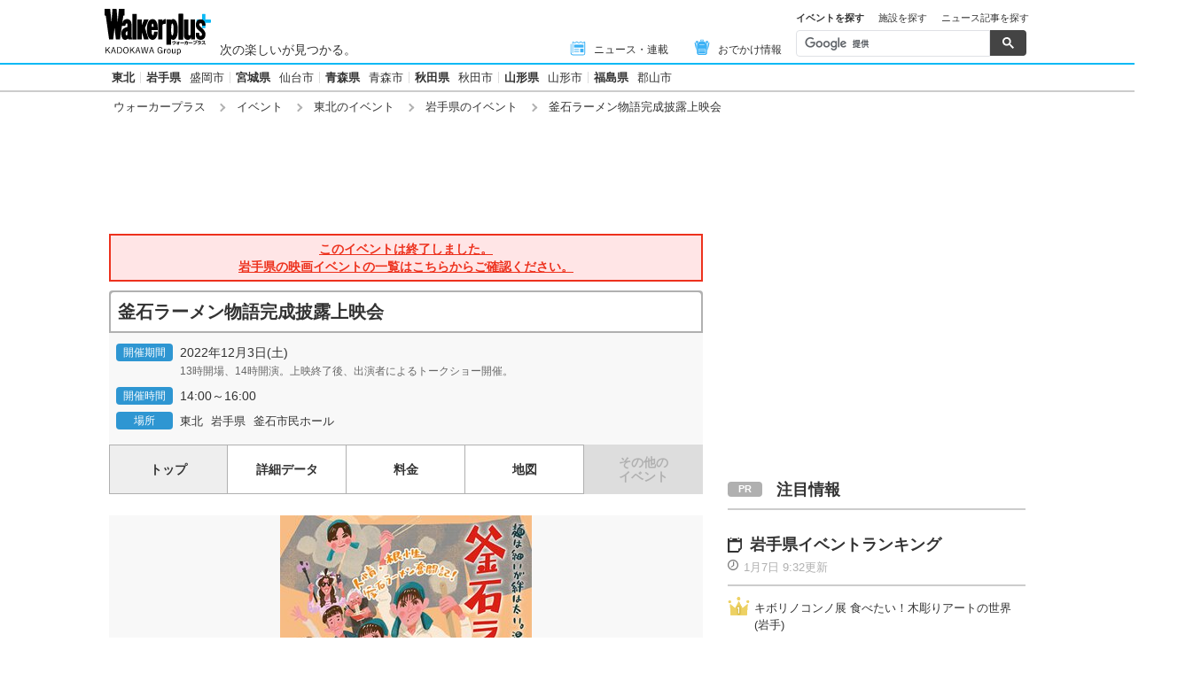

--- FILE ---
content_type: text/html; charset=utf-8
request_url: https://www.google.com/recaptcha/api2/aframe
body_size: 114
content:
<!DOCTYPE HTML><html><head><meta http-equiv="content-type" content="text/html; charset=UTF-8"></head><body><script nonce="DgeqgXuA7I7eqjh6mMs2LQ">/** Anti-fraud and anti-abuse applications only. See google.com/recaptcha */ try{var clients={'sodar':'https://pagead2.googlesyndication.com/pagead/sodar?'};window.addEventListener("message",function(a){try{if(a.source===window.parent){var b=JSON.parse(a.data);var c=clients[b['id']];if(c){var d=document.createElement('img');d.src=c+b['params']+'&rc='+(localStorage.getItem("rc::a")?sessionStorage.getItem("rc::b"):"");window.document.body.appendChild(d);sessionStorage.setItem("rc::e",parseInt(sessionStorage.getItem("rc::e")||0)+1);localStorage.setItem("rc::h",'1767782130446');}}}catch(b){}});window.parent.postMessage("_grecaptcha_ready", "*");}catch(b){}</script></body></html>

--- FILE ---
content_type: application/javascript; charset=utf-8
request_url: https://fundingchoicesmessages.google.com/f/AGSKWxXhPwF3lG0rInQki3KkYmF28BfKP1Zg_YmJu4jGHG01Q5hXNlq-C9eCubMnr_vV2oUUJwuHFMsLoR4JCv3I4F5iqtnhvySXo7A5Dwv7HRG6OIwXySGpgQTSYYfQGzoYHL69iMBSZr6zDnZ6d1rFW9_7MGG_BUdeOMRaHVNkJqGqeHz6beAEfLNhPExK/_/ad-flashgame./templates/ad./imlive.gif/advinfo./adshow2.
body_size: -1288
content:
window['7fb34885-720b-4b88-b06d-2804ae873e1f'] = true;